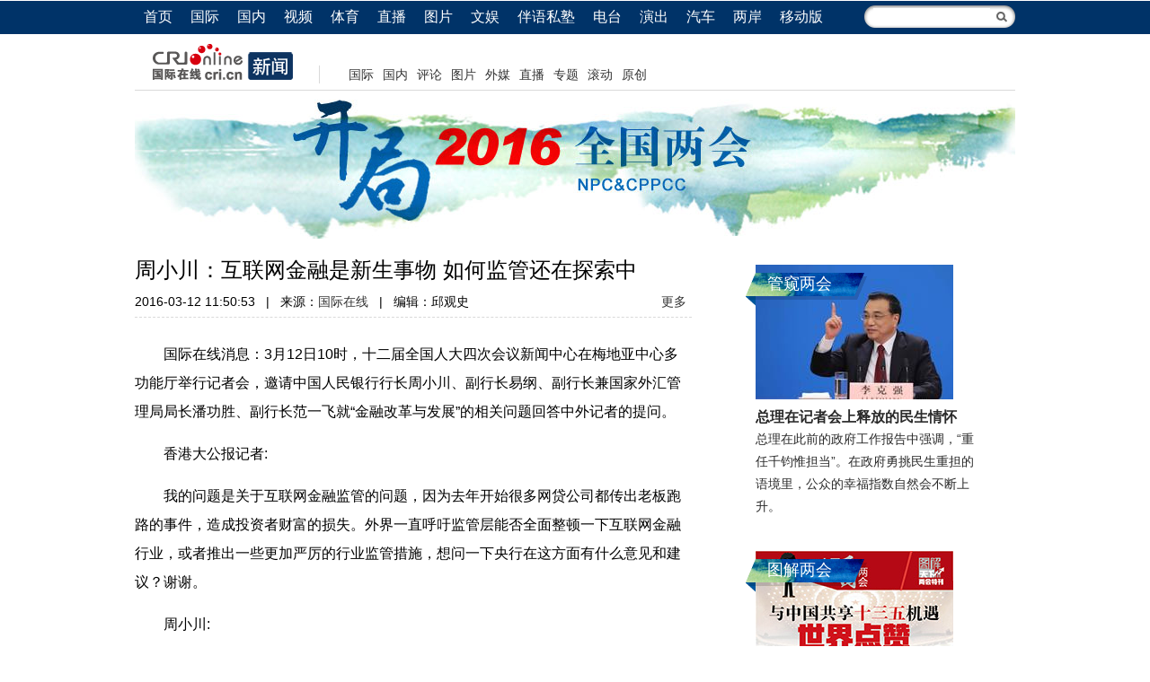

--- FILE ---
content_type: text/html; charset=utf-8
request_url: https://news.cri.cn/2016312/3d659697-52fd-85ba-94c5-183e95f6f4c8.html
body_size: 9034
content:
<!doctype html>
<html>
<head>
<meta name="renderer" content="webkit" />
<meta http-equiv="X-UA-Compatible" content="IE=edge,chrome=1" />
<meta charset="utf-8" />
<title>周小川：互联网金融是新生事物 如何监管还在探索中-国际在线</title>
<meta name="keywords" content="" />
<meta name="description" content="　　国际在线消息：3月12日10时，十二届全国人大四次会议新闻中心在梅地亚中心多功能厅举行记者会，邀请中国人民银行行长周小川、副行长易纲、副行长兼国家外汇管理局局长潘功胜、副行长范一飞就&ldquo;金融改革与发展&rdquo;的相关问题回" />
<link href="https://f2.cri.cn/M00/1B/18/CqgNOlZVFjiAexw4AAAAAAAAAAA3499735.reset.css" rel="stylesheet" />
<link href="https://f2.cri.cn/M00/1B/18/CqgNOlZVFjiAexw4AAAAAAAAAAA3499735.common.css" rel="stylesheet" />
<link href="https://f2.cri.cn/M00/1B/18/CqgNOlZVFjiAexw4AAAAAAAAAAA3499735.article.css" rel="stylesheet" />
<link href="https://f2.cri.cn/M00/1B/4D/CqgNOlZX7A2ANpDEAAAAAAAAAAA3020819.lh2016-article.css" rel="stylesheet" />
<link href="/favicon.ico" type="image/x-icon" rel="shortcut icon" />
</head>
<body class="article-ybl">
<div class="article-nav">
  <div class="article-nav01">
    <div class="article-nav-con">
      <ul>
        <li class="home"><a href="https://www.cri.cn">首页</a></li>
        <li><a href="https://news.cri.cn/world/">国际</a></li>
        <li><a href="https://news.cri.cn/china/">国内</a></li>
        <li><a href="https://news.cri.cn/video">视频</a></li>
        <li><a href="https://sports.cri.cn/">体育</a></li>
        <li><a href="https://news.cri.cn/zhibo" target="_blank">直播</a></li>
        <li><a href="https://news.cri.cn/photo/">图片</a></li>
        <li><a href="https://ent.cri.cn/">文娱</a></li>
        <li><a href="https://edu.cri.cn" target="_blank">伴语私塾</a></li>
        <li><a href="http://gb.cri.cn/radio/">电台</a></li>
        <li><a href="https://ent.cri.cn/drama/">演出</a></li>
        <li><a href="https://auto.cri.cn/">汽车</a></li>
        <li><a href="https://taiwan.cri.cn/" target="_blank">两岸</a></li>
        
        <li class="last"><a href="http://gb.cri.cn/42071/2014/11/06/5187s4757119.htm">移动版</a></li>
      </ul>
    <form class="search" id="form2" name="form2" method="post" target="search" onsubmit="return change()">
        <input class="text" type="text" id="q1" name="q1" size="25" maxlength="255" value="" />
        <!--<input class="btn" type="button" title="搜索" />-->
        <input src="//f2.cri.cn/M00/1B/18/CqgNOlZVFjiANL_qAAAAAAAAAAA5647606.search-fdj.png" height="28" width="28" type="image" border="0" align="top" />
        <input id="selectId" name="selectId" value="0" type="hidden" />
      </form>
<!--<div class="fr r"  style="width:168px;z-index:99999">
<form  class="search" action="http://www.so.com/s" target="_blank" id="so360form">
        <input class="text"  type="text" autocomplete="off" name="q" id="so360_keyword">
        <input class="fr" src="/common/_images/search-fdj.png" height="28" width="28" type="image" border="0" align="top"/>
        <input type="hidden" name="ie" value="utf-8">
        <input type="hidden" name="src" value="zz_so.com">
        <input type="hidden" name="site" value="so.com">
        <input type="hidden" name="rg" value="1">
        <input type="hidden" name="inurl" value="">
    </form>
   <div class="newsBox a"></div>
</div>-->
<script>
function change() {
	var searchText = document.getElementById("q1").value;
	var temp = "http://www.baidu.com/s?q1=" + searchText + "&q6=cri.cn";
			document.forms["form2"].action = "";
			var win = window.open(temp);
			win.focus();
			return false;
}
</script>
    </div>
  </div>
  <div class="article-nav02">
    <div class="article-nav-con">
      
      <div class="channel-logo"><a href="/"><img src="//p2.cri.cn/M00/1F/13/CqgNOlZ7xcCAGk4kAAAAAAAAAAA033.190x40.png" width="190" height="40"  alt="导航" /></a></div>
      <div class="channel-link">
        <p><span style="font-size:14px">&nbsp;<a href="https://news.cri.cn/world/" target="_blank">国际</a> <a href="https://news.cri.cn/china/" target="_blank">国内</a> <a href="https://news.cri.cn/opinion" target="_blank">评论</a> <a href="https://news.cri.cn/photo/" target="_blank">图片</a>&nbsp;<a href="https://news.cri.cn/fmwc" target="_blank">外媒</a> <a href="https://news.cri.cn/live/" target="_blank">直播</a> <a href="https://news.cri.cn/special/" target="_blank">专题</a> <a href="https://news.cri.cn/roll" target="_blank">滚动</a>&nbsp;<a href="https://news.cri.cn/exclusive" target="_blank">原创</a></span></p>
      </div>
<div class="clear"></div>
      
    </div>
  </div>
</div>

<div class="clearfix"></div>
<div class="wrap">
    <a href="/china/2016lh/" target="_blank"><div class="head-banner"></div></a>
  <div class="main">
    <div class="article-box">
      <h1 id="goTop" class="atitle">周小川：互联网金融是新生事物 如何监管还在探索中</h1>
      <div class="info"> <span id="acreatedtime" class="acreatedtime">2016-03-12 11:50:53</span>|<span id="asource" class="asource">来源：<a href="http://gb.cri.cn" target="_blank" rel="nofollow">国际在线</a></span>|<span id="aeditor" class="aeditor">编辑：邱观史</span> 
        <div class="share-box">
          <div class="bdsharebuttonbox"><a href="#" class="bds_tsina" data-cmd="tsina" title="分享到新浪微博"></a><a href="#" class="bds_weixin" data-cmd="weixin" title="分享到微信"></a><a href="#" class="bds_more" data-cmd="more">更多</a></div>
          <script>
            window._bd_share_config={"common":{"bdSnsKey":{},"bdText":"","bdMini":"2","bdMiniList":false,"bdPic":"","bdStyle":"0","bdSize":"16"},"share":{}};with(document)0[(getElementsByTagName('head')[0]||body).appendChild(createElement('script')).src='http://bdimg.share.baidu.com/static/api/js/share.js?v=89860593.js?cdnversion='+~(-new Date()/36e5)];
          </script>
        </div> 
      </div>
      <div id="abody" class="abody" pageData=''> 
        <p>　　国际在线消息：3月12日10时，十二届全国人大四次会议新闻中心在梅地亚中心多功能厅举行记者会，邀请中国人民银行行长周小川、副行长易纲、副行长兼国家外汇管理局局长潘功胜、副行长范一飞就&ldquo;金融改革与发展&rdquo;的相关问题回答中外记者的提问。</p>

<p>　　香港大公报记者:</p>

<p>　　我的问题是关于互联网金融监管的问题，因为去年开始很多网贷公司都传出老板跑路的事件，造成投资者财富的损失。外界一直呼吁监管层能否全面整顿一下互联网金融行业，或者推出一些更加严厉的行业监管措施，想问一下央行在这方面有什么意见和建议？谢谢。</p>

<p>　　周小川:</p>

<p>　　我觉得普遍说互联网金融出现比较多的跑路，互联网金融这个词也不是太准确的一个词，另外里面包含的业务也比较多，尤其是互联网在支付业务上、P2P业务上、众筹业务上、保险产品销售方面，还有一些其他的互联网涉及到金融方面的活动，表现是不一样的。有些方面表现挺好的，而且贡献也很大，效率提高也挺快。比较集中、失败率比较高的，由于失败导致跑路的主要是P2P网贷这个环节，因此大家也都关注这个问题。这些还都是新生事物，出了事大家都希望加强监管，但究竟行业应该是什么样的规矩，怎么样监管还正在探索之中。</p>

<p>　　周小川:</p>

<p>　　去年国务院对互联网金融有一个文件专门讲了如何促进互联网金融的健康发展，同时里面也提到了监管，去年7月份出台。但是形势发展很快，又有很多新的问题发生，原来出的文件还没有真正落实执行，还没有全都做到，又有一些新的挑战，还需要进行新的研究。互联网也需要加强自律管理，所以也要成立互联网金融协会，这个协会已经筹备了一段时间，在未来若干天会正式挂牌成立，加强自律方面的管理。</p>

<p>　　周小川:</p>

<p>　　针对互联网上有一些动机不良或者是经营手段不正确，特别是欺诈，大家对此比较愤怒，针对这种情况要有一些专项整治，有问题的不仅是监管、不仅是自律，还要整治，这样的话能够更加有助于互联网的健康发展，要把劲使在应该使的方向上，确实方便大家提高效率，创新服务，激励机制也要鼓励他们往这个方向发展，而把那些打坏主意的，或者是欺诈的、一开始就动机不良的，要进行监管和整治。同时一些风险意识不强、经营过程中由于自己不谨慎而出现问题的，未来也要通过规则和监管来引导他们走健康的路。</p>
 
      </div>
      <div class="page-nav"></div>
    </div>
    <div class="article-btm">
      
    </div>
    <div class="commentBox"> 
        
    </div>
  </div>
  <div class="sidebar">
    <div class="combo combo1">
      <div class="com-block">
        <div class="section section-pic1">
          <div class="section-top">
            <h4>管窥两会</h4>
          </div>
          <div class="section-con"> 
                      
          <div class="picTxt">
            <div class="picArea"><a href="/2016317/20584ef6-176a-c6e8-56b7-fd6dd1a3dc6e.html" target="_blank"><img src="https://p2.cri.cn/M00/37/D9/CqgNOlbqJuKATXY5AAAAAAAAAAA733.653x446.220x150.jpg" width="220" height="150"  alt="“最尖锐”总理记者会透露出什么特大信号？" /></a></div>
            <div class="txtArea">
              <h3 class="tit"><a href="/2016317/20584ef6-176a-c6e8-56b7-fd6dd1a3dc6e.html" target="_blank">总理在记者会上释放的民生情怀</a></h3>
              <p class="info"><a href="/2016317/20584ef6-176a-c6e8-56b7-fd6dd1a3dc6e.html" target="_blank">总理在此前的政府工作报告中强调，“重任千钧惟担当”。在政府勇挑民生重担的语境里，公众的幸福指数自然会不断上升。</a></p>
            </div>
          </div> 
          </div>
        </div>
        <div class="section section-pic2">
          <div class="section-top">
            <h4>图解两会</h4>
          </div>
          <div class="section-con"> 
                      
          <div class="picTxt">
            <div class="picArea"><a href="https://news.cri.cn/2016316/89c96e8b-a7a2-7205-8a44-20962a7ebf1b.html" target="_blank"><img src="https://p2.cri.cn/M00/37/54/CqgNOlbouf6AAgRMAAAAAAAAAAA883.220x150.jpg" width="220" height="150"  alt="【大国看两会】世界点赞五大发展理念" /></a></div>
            <div class="txtArea">
              <h3 class="tit"><a href="https://news.cri.cn/2016316/89c96e8b-a7a2-7205-8a44-20962a7ebf1b.html" target="_blank">【大国看两会】世界点赞五大发展理念</a></h3>
              <p class="info"><a href="https://news.cri.cn/2016316/89c96e8b-a7a2-7205-8a44-20962a7ebf1b.html" target="_blank">五大发展理念不仅获得两会代表委员点赞，在国际社会也引发广泛关注。大国特别梳理了海外舆论的分析和点评，一起来感受下~~</a></p>
            </div>
          </div> 
          </div>
        </div>
      </div>
      <div class="com-block com-block1">
        <div class="section section-pic3">
          <div class="section-top">
            <h4>海外看两会</h4>
          </div>
          <div class="section-con"> 
                      
          <div class="picTxt">
            <div class="picArea"><a href="/2016317/70678ad2-b33d-e2c0-2d3b-592bfa71eae9.html" target="_blank"><img src="https://p2.cri.cn/M00/37/F6/CqgNOlbqaV2AFCY0AAAAAAAAAAA294.520x355.220x150.png" width="220" height="150"  alt="海外看两会：李克强记者会为中国经济注入信心" /></a></div>
            <div class="txtArea">
              <h3 class="tit"><a href="/2016317/70678ad2-b33d-e2c0-2d3b-592bfa71eae9.html" target="_blank">海外看两会：李克强记者会为中国经济注入信心</a></h3>
              <p class="info"><a href="/2016317/70678ad2-b33d-e2c0-2d3b-592bfa71eae9.html" target="_blank">外媒纷纷用“充满信心”、“乐观向上”、“斗志昂扬”等词语形容李克强总理的答记者问，评价称李总理的答问为中国经济注入信心。</a></p>
            </div>
          </div> 
          </div>
        </div>
        <div class="section section-pic4">
          <div class="section-top">
            <h4>聚焦两会</h4>
          </div>
          <div class="section-con"> 
                      
          <div class="picTxt">
            <div class="picArea"><a href="/2016316/802c385b-3c5d-6d77-a3bd-2753c4b65505.html" target="_blank"><img src="https://p2.cri.cn/M00/37/EE/CqgNOlbqXpyAPR4WAAAAAAAAAAA983.390x266.220x150.jpg" width="220" height="150"  alt="十二届全国人大四次会议闭幕 最高检报告赞成率创新高" /></a></div>
            <div class="txtArea">
              <h3 class="tit"><a href="/2016316/802c385b-3c5d-6d77-a3bd-2753c4b65505.html" target="_blank">十二届全国人大四次会议闭幕 最高检报告赞成率创新高</a></h3>
              <p class="info"><a href="/2016316/802c385b-3c5d-6d77-a3bd-2753c4b65505.html" target="_blank">今年最高法和最高检工作报告赞成率分别为90.94%和89.54%。与去年表决情况比，今年最高检的赞成率再创历史新高。</a></p>
            </div>
          </div> 
          </div>
        </div>
      </div>
    </div>
    <div class="section2 section2-1">
      <div class="section2-top">
        <h4>印象两会</h4>
      </div>
      <div class="section2-con"> 
                
        <div class="yx-pic-item">
          <a class="pic" href="https://news.cri.cn/2016316/b5ca63bd-bb39-23ee-b7c6-24f6584348f5.html" target="_blank"><img src="https://p2.cri.cn/M00/37/9D/CqgNOlbpITyAPDrNAAAAAAAAAAA457.400x710.jpg" width="400" height="710"  alt="印象两会3.16——自信" /></a>
          <a target="_blank" class="img-info-wrap" href="https://news.cri.cn/2016316/b5ca63bd-bb39-23ee-b7c6-24f6584348f5.html">
            <h3 class="img-tit">印象两会3.16——总理答问</h3>
            <div class="brief"> 
              3月16日，国务院总理李克强在人民大会堂会见中外记者并回答记者提出的问题。李克强总理回答记者提问时，使用多种手势精准解答相关问题，延续了一贯的务实风格。 
            </div>
          </a>
        </div> 
      </div>
    </div>
  </div>
</div>
<div class="footer-news"> 
  <link type="text/css" href="//f2.cri.cn/M00/1B/18/CqgNOlZVFjiAexw4AAAAAAAAAAA3499735.footer.css" rel="stylesheet" />  
<div class="footer"> 
	<div class="footer-con"> 
        <div class="text1">
<p><a target="_blank" href="//news.cri.cn/20181025/3c9752d3-ff8e-b40b-63a4-402d59dd11c3.html" rel="nofollow">关于本网</a> | <a target="_blank" href="//www.cri.cn/2025/02/19/e005e272-d799-1324-c2fa-25c0fb88704d.html" rel="nofollow">商务合作</a> | <a target="_blank" href="//news.cri.cn/ad" rel="nofollow">广播广告</a> | <a target="_blank" href="//www.cri.cn/banquan/index1.html" rel="nofollow">网站声明</a></p>
        </div>
        <div class="text2">
          <p>地址：北京市石景山区石景山路乙18号院万达广场A座15层  邮政编码：100040</p>
        <p><span><img src="//f2.cri.cn/M00/1B/18/CqgNOlZVFjiANL_qAAAAAAAAAAA5647606.jubao2015.png" style="margin-right:2px;" /></span><a target="_blank" href="https://www.12377.cn">中国互联网举报中心</a>  违法和不良信息举报电话：010-67401009  举报邮箱：jubao@cri.com.cn  新闻从业人员职业道德监督电话：010-67401111 监督邮箱：jiancha@cri.cn</p>
          <p><a target="_blank" href="//www.cri.cn/2021/07/27/467c4bf9-dc88-8180-bfc4-b3639bf63cf0.html">中国互联网视听节目服务自律公约</a> 信息网络传播视听节目许可证 0102002&#12288;京ICP证120531号&#12288;京ICP备05064898号&#12288;<a target="_blank" href="http://www.beian.gov.cn/portal/registerSystemInfo?recordcode=11040102700187"><img src="//f2.cri.cn/M00/85/28/CqgNOlgFwtmAGKhTAAAAAAAAAAA9493010.ba.png" style="vertical-align: middle;" />&nbsp;京公网安备 11040102700187号</a></p>
       <p>互联网新闻信息服务许可证10120170005</p>   
<p>网站运营：国广国际在线网络（北京）有限公司</p>
          <p>中央广播电视总台国际在线版权所有©1997-<script>var date = new Date; var year = date.getFullYear(); document.write(year);</script> 未经书面授权禁止复制或建立镜像</p>
          <p><a><img width="22" src="//f2.cri.cn/M00/1B/18/CqgNOlZVFjiANL_qAAAAAAAAAAA5647606.footer-gs.gif" /></a></p>
        </div>
	</div>
	<div class="footer-count"> 
		<div style="display:none;">
<!--Baidu-->
<script> 
var _hmt = _hmt || [];
(function() {
  var hm = document.createElement("script");
  hm.src = "//hm.baidu.com/hm.js?e45061fe2e668fb7ed6e0d06e32ec1e3";
  var s = document.getElementsByTagName("script")[0]; 
  s.parentNode.insertBefore(hm, s);
})();
</script>
<script>
var _hmt = _hmt || [];
(function() {
  var hm = document.createElement("script");
  hm.src = "//hm.baidu.com/hm.js?0fc6300dd1ab58d622ee07d32b9d9f25";
  var s = document.getElementsByTagName("script")[0]; 
  s.parentNode.insertBefore(hm, s);
})();
</script>
<script type="text/javascript">var cnzz_protocol = (("https:" == document.location.protocol) ? " https://" : " http://");document.write(unescape("%3Cspan id='cnzz_stat_icon_1257073568'%3E%3C/span%3E%3Cscript src='" + cnzz_protocol + "s4.cnzz.com/z_stat.php%3Fid%3D1257073568' type='text/javascript'%3E%3C/script%3E"));</script> 
<!--cctv-->
<script>
with(document)with(body)with(insertBefore(createElement("script"),firstChild))setAttribute("exparams","v_id=&aplus&",id="tb-beacon-aplus",src=(location>"https"?"//js":"//js")+".data.cctv.com/__aplus_plugin_cctv.js,aplus_plugin_aplus_u.js")
</script>
<!--cctv end-->

<script>
 var csName = "im"
 	csName+= "pp"
 	csName+= "lus"
if( window.location.host.indexOf(csName)>=0 ){
	var apiWeather = "https://portal-api."+ csName +".cn"
}else{
	var apiWeather = "https://portal-api.crionline.cn"
}
let thisChannel = ""
    $.ajax({
        url: apiWeather + "/api/sites/domain",
        type: "POST",
        async: false,
        beforeSend: function () { },
        dataType: "json",
        contentType: "application/json",
        data: JSON.stringify({"url":window.location.origin}),
        error: function (a, b, c) { },
        success: function (data) {
            thisChannel = data
        },
    });

document.addEventListener("DOMContentLoaded", function () {
    var cctvPlayscene = $("meta[name=viewport]").length ? "h5" : "web";
    // 获取所有 video 元素
    const videos = document.querySelectorAll("video");
    const audios = document.querySelectorAll("audio");


    videos.forEach((video, index) => {
        let playStartTime = 0; // 当前 video 播放开始时间
        let totalPlayTime = 0; // 累计播放时间
        let createTime = Math.floor(Date.now() / 1000); // 播放创建时间戳
        let v_id = extractGUID(video.src) || `video_${index + 1}`; // 从 URL 提取 GUID，若无则使用索引编号


        // 从 video.src 提取 GUID
        function extractGUID(url) {
            const match = url.match(/[0-9a-fA-F-]{36}/); // 匹配标准 GUID (UUID)
            return match ? match[0] : null;
        }


        // 通用上报方法
        function reportPlayEvent(eventCode, additionalParams = {}) {
            const unixts = Date.now(); // 事件触发时间（毫秒）


            // 组装通用参数
            let params = {
                playscene: cctvPlayscene,
                streamtype: "vod",
                streamurl: video.src || "未知",
                createtime: createTime,
                cururl: window.location.href,
                title: video.getAttribute('title'),
                unixts: unixts,
                playtime: totalPlayTime,
                v_id: v_id, // 通过正则提取的 GUID
                channel: thisChannel.Title,
                // column: "国际3分钟"
            };


            // 合并额外参数
            Object.assign(params, additionalParams);


            // 组装 a=1&b=2 格式
            const queryString = Object.entries(params)
                .map(([key, value]) => `${key}=${encodeURIComponent(value)}`)
                .join("&");


            // 上报日志
            goldlog.record(eventCode, "", queryString, "");
            console.log(`[上报成功] 事件码: ${eventCode}, 视频ID: ${v_id}, 参数:`, params);
        }


        // 绑定事件监听
        video.addEventListener("loadstart", function () {
            reportPlayEvent("/play.1.1"); // 播放初始化
        });


        video.addEventListener("canplay", function () {
            reportPlayEvent("/play.1.2"); // 播放加载完成
        });


        video.addEventListener("play", function () {
            playStartTime = Date.now(); // 记录开始播放时间
            reportPlayEvent("/play.1.3"); // 正片播放
        });


        video.addEventListener("ended", function () {
            if (playStartTime) {
                totalPlayTime += (Date.now() - playStartTime) / 1000;
            }
            reportPlayEvent("/play.1.4", { playtime: totalPlayTime }); // 播放结束
        });


        // 监听暂停，计算播放时长
        video.addEventListener("pause", function () {
            if (playStartTime) {
                totalPlayTime += (Date.now() - playStartTime) / 1000;
                playStartTime = 0;
            }
        });
    });

    audios.forEach((audio, index) => {
        let playStartTime = 0; // 当前 audio 播放开始时间
        let totalPlayTime = 0; // 累计播放时间
        let createTime = Math.floor(Date.now() / 1000); // 播放创建时间戳
        let v_id = extractGUID(audio.src) || `audio_${index + 1}`; // 从 URL 提取 GUID，若无则使用索引编号


        // 从 audio.src 提取 GUID
        function extractGUID(url) {
            const match = url.match(/[0-9a-fA-F-]{36}/); // 匹配标准 GUID (UUID)
            return match ? match[0] : null;
        }


        // 通用上报方法
        function reportPlayEvent(eventCode, additionalParams = {}) {
            const unixts = Date.now(); // 事件触发时间（毫秒）


            // 组装通用参数
            let params = {
                playscene: cctvPlayscene,
                streamtype: "vod",
                streamurl: audio.src || "未知",
                createtime: createTime,
                cururl: window.location.href,
                title: audio.getAttribute('title'),
                unixts: unixts,
                playtime: totalPlayTime,
                v_id: v_id, // 通过正则提取的 GUID
                channel: thisChannel.Title,
                // column: "国际3分钟"
            };


            // 合并额外参数
            Object.assign(params, additionalParams);


            // 组装 a=1&b=2 格式
            const queryString = Object.entries(params)
                .map(([key, value]) => `${key}=${encodeURIComponent(value)}`)
                .join("&");


            // 上报日志
            goldlog.record(eventCode, "", queryString, "");
            console.log(`[上报成功] 事件码: ${eventCode}, 视频ID: ${v_id}, 参数:`, params);
        }


        // 绑定事件监听
        audio.addEventListener("loadstart", function () {
            reportPlayEvent("/play.1.1"); // 播放初始化
        });


        audio.addEventListener("canplay", function () {
            reportPlayEvent("/play.1.2"); // 播放加载完成
        });


        audio.addEventListener("play", function () {
            playStartTime = Date.now(); // 记录开始播放时间
            reportPlayEvent("/play.1.3"); // 正片播放
        });


        audio.addEventListener("ended", function () {
            if (playStartTime) {
                totalPlayTime += (Date.now() - playStartTime) / 1000;
            }
            reportPlayEvent("/play.1.4", { playtime: totalPlayTime }); // 播放结束
        });


        // 监听暂停，计算播放时长
        audio.addEventListener("pause", function () {
            if (playStartTime) {
                totalPlayTime += (Date.now() - playStartTime) / 1000;
                playStartTime = 0;
            }
        });
    });
});
</script>
<!--20220905CNZZ-->
<script type="text/javascript" src="https://s9.cnzz.com/z_stat.php?id=1281157920&web_id=1281157920"></script>
<!--20220905CNZZ-->
</div>
	</div>
</div> 
</div>
<script src="https://f2.cri.cn/M00/1B/4E/CqgNOlZX7A6ABPP4AAAAAAAAAAA0234992.jquery.js"></script> 
<script src="https://f2.cri.cn/M00/1B/4E/CqgNOlZX7A6ABPP4AAAAAAAAAAA0234992.baidu_touch.js"></script> 
<script src="https://f2.cri.cn/M00/1B/4E/CqgNOlZX7A6ABPP4AAAAAAAAAAA0234992.lh2016.js"></script>
<script id="entryJs" src="https://f2.cri.cn/M00/1B/18/CqgNOlZVFjiAPRQuAAAAAAAAAAA6096596.require.js" data-main="https://f2.cri.cn/M00/1B/4E/CqgNOlZX7A6ABPP4AAAAAAAAAAA0234992.content-index.js"></script>
</body>
</html>

--- FILE ---
content_type: text/css
request_url: https://f2.cri.cn/M00/1B/4D/CqgNOlZX7A2ANpDEAAAAAAAAAAA3020819.lh2016-article.css
body_size: 1457
content:
@charset "UTF-8";
/* 重写样式 Start */
.article-box .info {
  font-size: 14px;
}
.abody {
  font-size: 16px;
  line-height: 2em;
}
.abody p {
  margin: 15px 0;
}

.main {
  float:left;
  width:620px;
}
.sidebar {
  float:right;
  width:300px;
  margin:0;
}

.article-btm .section1 .list-item .tit {
  font-size: 14px;
}
/* 重写样式 End */

/* combo */
.combo {
  float: left;
  overflow: hidden;
}
.combo1 {
  width: 300px;
}
.combo2 {
  width:100%;

}
.combo2-l {
  float:left;
  width:620px;
}
.combo2-r {
  float:right;
  width:300px;
}


.head-banner {
  width: 100%;
  height: 155px;
  margin-top: 10px;
  background: url(https://f2.cri.cn/M00/30/85/CqgNOlbOVayAGbuXAAAAAAAAAAA7499056.head_banner.jpg) center top no-repeat;
}


/* .sidebar section2 */
.sidebar .section2,
.combo2 .section2 {
  float:left;
  width:100%;
  overflow:hidden;
}
.sidebar .section2-top,
.combo2 .section2-top {
  float:left;
  width:100%;
}
.sidebar .section2-top h4,
.combo2 .section2-top h4 {
  float:left;
  width:300px;
  height:91px;
  background:url(https://f2.cri.cn/M00/30/85/CqgNOlbOVayAGbuXAAAAAAAAAAA7499056.side_caption1.png) no-repeat;
  text-indent:-999px;
  white-space:nowrap;
  overflow:hidden;
}
.sidebar .section2-con,
.combo2 .section2-con {
  float:left;
  width:100%;
  margin-top:10px;
}

/* .sidebar  section2-1 */
.sidebar .section2-1 {
  margin-top:30px;
}
.sidebar .section2-1 .section2-con,
.combo2 .section2-1 .section2-con {
  margin-top:25px;
}


/*图片列表*/
.sidebar .section,
.combo2 .section {
  position: relative;
  top: 38px;
  width: 245px;
  float: left;
  margin: 0;
}
.combo2 .section {
  margin:0 65px 0 0;
}

.sidebar .section-top,
.combo2 .section-top {
  background: url(https://f2.cri.cn/M00/30/85/CqgNOlbOVayAGbuXAAAAAAAAAAA7499056.pic-list-bj.png) no-repeat;
  position: relative;
  height: 37px;
  z-index: 999;
}
.sidebar .section-top h4,
.combo2 .section-top h4 {
  position: absolute;
  left: 24px;
  top: 2px;
  color: #fff;
  font-size: 18px;
  font-weight: normal;
}
.sidebar .section-con,
.combo2 .section-con {
  position: relative;
  top: -46px;
  left: 11px;
  z-index: 1;
}
.sidebar .section-con .picTxt,
.combo2 .section-con .picTxt {
  margin: 0 auto;
  overflow: hidden;
}
.sidebar .section-con .tit,
.combo2 .section-con .tit {
  margin: 4px 0 2px;
  color: #000;
  font-size: 16px;
}
.sidebar .section-con .txtArea p.info,
.combo2 .section-con .txtArea p.info {
  font-size: 14px;
  line-height: 25px;
  color: #2a2a2a;
}
.sidebar .section-con .txtArea p.info a,
.sidebar .section-con .tit a,
.combo2 .section-con .txtArea p.info a,
.combo2 .section-con .tit a {
  color: #2a2a2a;
}
.sidebar .section-con .picTxt .picArea,
.sidebar .section-con .picArea a,
.combo2 .section-con .picTxt .picArea,
.combo2 .section-con .picArea a {
  display: block;
}


/* 印象两会 */
.img-info-wrap {
  background:rgba(0,0,0,0.5);
  filter:progid:DXImageTransform.Microsoft.gradient(gradientType=0,startColorstr=#50000000,endColorstr=#50000000);
  bottom: 0;
  padding: 10px 0;
  position: absolute;
  width: 100%;
}

.yx-pic-item {
  width: 300px;
  position: relative;
  color:#FFF;
  text-align: justify;
  text-justify: distribute;
  word-wrap: break-word;
  word-break: break-all;
}
.yx-pic-item a {
  color:#FFF;
  text-decoration:none;
}
.yx-pic-item img {
  display:block;
  width:300px;
  height:auto;
}
.yx-pic-item .img-info-wrap {
  width: 270px;
  padding: 10px 15px;
  font-size:20px;
  line-height:30px;
}
.yx-pic-item .brief {
  display: none;
  padding-top: 5px;
  color: #FFF;
  overflow: hidden;
  font-size:16px;
  line-height:25px;
}
.com-block{ display:block; overflow:hidden;}

--- FILE ---
content_type: application/javascript
request_url: https://p.data.cctv.com/ge.js
body_size: 70
content:
window.goldlog=(window.goldlog||{});goldlog.Etag="dOn8IVUyz1oCAQOJqu+tCEH8";goldlog.stag=2;

--- FILE ---
content_type: application/javascript
request_url: https://p.data.cctv.com/ge.js
body_size: -4
content:
window.goldlog=(window.goldlog||{});goldlog.Etag="den8IYy+TiUCAQOJqu87qpBw";goldlog.stag=2;